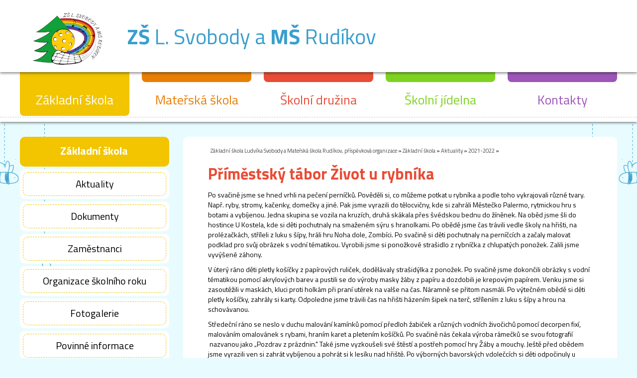

--- FILE ---
content_type: text/html; charset=utf-8
request_url: https://www.zsrudikov.cz/primestsky-tabor-zivot-u-rybnika/
body_size: 7023
content:
<!DOCTYPE HTML>
<html lang="cs">
<head>
<link href="https://fonts.googleapis.com/css?family=Titillium+Web:200,200i,300,300i,400,400i,600,600i,700,700i,900&subset=latin,latin-ext" rel="stylesheet">
<link rel="stylesheet" type="text/css" href="https://fonts.googleapis.com/css?family=PT+Sans:400,700,400italic,700italic&amp;subset=latin,latin-ext"><link rel="stylesheet" type="text/css" href="/themes/zsrudikov/css/default.css" />
<link rel="stylesheet" type="text/css" href="/themes/zsrudikov/css/mobile.css" />
<link rel="stylesheet" type="text/css" href="/css/prettyPhoto.css" />
<link rel="stylesheet" type="text/css" href="/css/owl.carousel.css" />
<link rel="stylesheet" type="text/css" href="/css/owl.theme.css" />
<meta http-equiv="content-type" content="text/html; charset=utf-8" />
<script src="/scripts/js/jquery-1.9.1.min.js" type="text/javascript"></script><script src="/scripts/js/jquery.prettyPhoto.js" type="text/javascript"></script><script src="/admit/scripts/js/jquery-ui-1.10.1.custom.min.js" type="text/javascript"></script><script src="/scripts/js/js.js" type="text/javascript"></script><script src="/scripts/js/maxlength.js" type="text/javascript"></script><script src="/scripts/js/owl.carousel.min.js" type="text/javascript"></script><link rel="alternate" type="application/rss+xml" href="/rss.php" title="RSS - Základní škola Ludvíka Svobody a Mateřská škola Rudíkov, příspěvková organizace" /><link rel="shortcut icon" type="image/x-icon" href="/img/design/favicon.ico" /><meta name="viewport" content="width=device-width, initial-scale=1.0, user-scalable=yes" />
<meta name="Keywords" content="" />
<meta name="description" content="Základní škola Ludvíka Svobody a Mateřská škola Rudíkov, příspěvková organizace, okres Třebíč, Kraj Vysočina" />
<title>Příměstský tábor Život u rybníka - 2021-2022 - Aktuality - Základní škola - Základní škola Ludvíka Svobody a Mateřská škola Rudíkov, příspěvková organizace</title>


<link rel="stylesheet" href="/assets/frontpack/photoswipe/photoswipe.css">
<link rel="stylesheet" href="/assets/frontpack/photoswipe/default-skin/default-skin.css">
<link rel="stylesheet" href="/css/micromodal.css">
</head>
<body>

<div id="top" class="header">
        <!-- HEADER -->
<div class="page">
	<div class="h_one">
		<a href="/" title="Úvodní stránka"><img title="logo" alt="Úvodní stránka" src="/themes/zsrudikov/img/logo.png"></a>
	</div>
	<div class="h_two">
        <h1 class="webtitle"><a href="/" title="Úvodní stránka"><span style="font-weight: bold">ZŠ</span> L. Svobody a <span style="font-weight: bold">MŠ</span> Rudíkov</a></h1>
		<div class="menu-choice"><a href="javascript:void(0);"><img src="/img/meni-icon-gray.png" alt="Menu"></a></div>
	</div>
	<div class="bottom"></div>
</div>        <!-- HEADER END -->
</div>
<div class="horizontalmenu_w">
	<div class="page">
		<div class="horizontalmenu">
				<!-- HORIZONTALMENU -->
<div class="m0_0 horizontalmenu__item"><a class="horizontalmenuLink m0_0hov horizontalmenuLink--active" href="https://www.zsrudikov.cz/zakladni-skola/"><span class="horizontalmenuLink__label">Základní škola</span></a></div><div class="m0_0 horizontalmenu__item"><a class="horizontalmenuLink" href="/aktuality-ms/"><span class="horizontalmenuLink__label">Mateřská škola</span></a></div><div class="m0_0 horizontalmenu__item"><a class="horizontalmenuLink" href="https://www.zsrudikov.cz/skolni-druzina/"><span class="horizontalmenuLink__label">Školní družina</span></a></div><div class="m0_0 horizontalmenu__item"><a class="horizontalmenuLink" href="https://www.zsrudikov.cz/skolni-jidelna/"><span class="horizontalmenuLink__label">Školní jídelna</span></a></div><div class="m0_0 horizontalmenu__item"><a class="horizontalmenuLink" href="https://www.zsrudikov.cz/kontakty/"><span class="horizontalmenuLink__label">Kontakty</span></a></div>				<!-- HORIZONTALMENU END -->
		</div>
	</div>
	<div class="line"></div>
</div>
<div class="page_bc">
<div class="page">
    <div class="body">
        
            <div class="right">
                <!-- RIGHT BLOCK -->
<div class="content">

        <div class="navigation"><p><a href="https://www.zsrudikov.cz/" class="navigation__item">Základní škola Ludvíka Svobody a Mateřská škola Rudíkov, příspěvková organizace</a> <span class="navigation__separator">&raquo;</span> <a href="https://www.zsrudikov.cz/zakladni-skola/" class="navigation__item">Základní škola</a> <span class="navigation__separator">&raquo;</span> <a href="https://www.zsrudikov.cz/aktuality/" class="navigation__item">Aktuality</a> <span class="navigation__separator">&raquo;</span> <a href="https://www.zsrudikov.cz/2021-2022/" class="navigation__item">2021-2022</a> <span class="navigation__separator">&raquo;</span> </p></div>
        <h1>Příměstský tábor Život u rybníka</h1>
         <p>Po svačině jsme se hned vrhli na pečen&iacute; pern&iacute;čků. Pověděli si, co můžeme potkat u rybn&iacute;ka a podle toho vykrajovali různ&eacute; tvary. Např. ryby, stromy, kačenky, domečky a jin&eacute;. Pak jsme vyrazili do tělocvičny, kde si zahr&aacute;li Městečko Palermo, rytmickou hru s botami a vyb&iacute;jenou. Jedna skupina se vozila na kruz&iacute;ch, druh&aacute; sk&aacute;kala přes &scaron;v&eacute;dskou bednu do ž&iacute;něnek. Na oběd jsme &scaron;li do hostince U&nbsp;Kostela, kde si děti pochutnaly na smažen&eacute;m s&yacute;ru s hranolkami. Po obědě jsme čas tr&aacute;vili vedle &scaron;koly na hři&scaron;ti, na prol&eacute;začk&aacute;ch, stř&iacute;leli z luku s &scaron;&iacute;py, hr&aacute;li hru Noha dole, Zomb&iacute;ci. Po svačině si děti pochutnaly na pern&iacute;čc&iacute;ch a začaly malovat podklad pro svůj obr&aacute;zek s vodn&iacute; t&eacute;matikou. Vyrobili jsme si ponožkov&eacute; stra&scaron;idlo z rybn&iacute;čka z chlupat&yacute;ch ponožek. Zalili jsme vyv&yacute;&scaron;en&eacute; z&aacute;hony.</p>

<p>V &uacute;ter&yacute; r&aacute;no děti pletly ko&scaron;&iacute;čky z pap&iacute;rov&yacute;ch ruliček, doděl&aacute;valy stra&scaron;id&yacute;lka z ponožek. Po svačině jsme dokončili obr&aacute;zky s vodn&iacute; t&eacute;matikou pomoc&iacute; akrylov&yacute;ch barev a pustili se do v&yacute;roby masky ž&aacute;by z pap&iacute;ru a dozdobili je krepov&yacute;m pap&iacute;rem. Venku jsme si zasoutěžili v mask&aacute;ch, kluci proti holk&aacute;m při pran&iacute; utěrek na val&scaron;e na čas. N&aacute;ramně se přitom nasm&aacute;li. Po v&yacute;tečn&eacute;m obědě si děti pletly ko&scaron;&iacute;čky, zahr&aacute;ly si karty. Odpoledne jsme tr&aacute;vili čas na hři&scaron;ti h&aacute;zen&iacute;m &scaron;ipek na terč, stř&iacute;len&iacute;m z luku s &scaron;&iacute;py a hrou na schov&aacute;vanou.</p>

<p>Středečn&iacute; r&aacute;no se neslo v duchu malov&aacute;n&iacute; kam&iacute;nků pomoc&iacute; předloh žabiček a různ&yacute;ch vodn&iacute;ch živočichů pomoc&iacute; decorpen fix&iacute;, malov&aacute;n&iacute;m omalov&aacute;nek s rybami, hran&iacute;m karet a pleten&iacute;m ko&scaron;&iacute;čků. Po svačině n&aacute;s čekala v&yacute;roba r&aacute;mečků se svou fotografi&iacute; &nbsp;nazvanou jako &bdquo;Pozdrav z pr&aacute;zdnin.&quot; Tak&eacute; jsme vyzkou&scaron;eli sv&eacute; &scaron;těst&iacute; a postřeh pomoc&iacute; hry Ž&aacute;by a mouchy. Je&scaron;tě před obědem jsme vyrazili ven si zahr&aacute;t vyb&iacute;jenou a pohr&aacute;t si k les&iacute;ku nad hři&scaron;tě. Po v&yacute;born&yacute;ch bavorsk&yacute;ch vdolečc&iacute;ch si děti odpočinuly u deskov&yacute;ch her, skl&aacute;d&aacute;n&iacute;m dřevěn&yacute;ch kostek a malov&aacute;n&iacute;m na obličej.</p>

<p>Ve čtvrtek jsme pomoc&iacute; akvarelov&yacute;ch fix&iacute; vybarvili obr&aacute;zky s krajinami a vodou, dopl&eacute;tali ko&scaron;&iacute;čky z pap&iacute;rov&yacute;ch ruliček a malovali na obličej. Hned po svačině n&aacute;s čekala cesta k rybn&iacute;ku Vis&iacute;lka, vědomostn&iacute; hra, hry na prol&eacute;začk&aacute;ch a př&iacute;jemně str&aacute;ven&yacute; čas na vyhl&iacute;dce u benz&iacute;nky. Po obědě si děti hr&aacute;ly s kostkami, stavěly různ&eacute; stavby, dokončovaly obr&aacute;zky z akvarelu, hr&aacute;ly karty. Odpoledne n&aacute;s čekala p&eacute;če o vyv&yacute;&scaron;en&eacute; z&aacute;hony a jejich zal&eacute;v&aacute;n&iacute;. Za odměnu jsme si pak zahr&aacute;li na schov&aacute;vanou, na prol&eacute;začk&aacute;ch, vyb&iacute;jenou a stř&iacute;leli z luku s &scaron;&iacute;py.</p>

<p>Posledn&iacute; den&nbsp; př&iacute;městsk&eacute;ho t&aacute;bora na n&aacute;s čekalo překvapen&iacute; v podobě n&aacute;v&scaron;těvy b&aacute;ječn&eacute;ho ryb&aacute;ře Ondry &Scaron;tver&aacute;čka, kter&yacute; n&aacute;m k na&scaron;emu t&eacute;matu při&scaron;el popov&iacute;dat o tom, jak se chytaj&iacute; ryby, co v&scaron;e je třeba, než vyraz&iacute;te k rybn&iacute;ku, uk&aacute;zal n&aacute;m velkou ryb&aacute;řskou v&yacute;bavu, s praktickou uk&aacute;zkou v&yacute;roby směsi do krm&iacute;tka a nahazov&aacute;n&iacute;m pomoc&iacute; prutu. Děti i pan&iacute; vedouc&iacute;&nbsp;tato předn&aacute;&scaron;ka moc bavila. Je&scaron;tě si pak s Ondrou&nbsp;zahr&aacute;li vyb&iacute;jenou, na slepou b&aacute;bu a Rybičky, lovte se. Po v&yacute;born&eacute;m ř&iacute;zku a bramborov&eacute;m sal&aacute;tu jsme dokončili ko&scaron;&iacute;čky, rozdali diplomy a odměny za zvl&aacute;dnut&iacute; &uacute;kolů cel&eacute;ho t&yacute;dne.</p>

<p>Douf&aacute;me, že po t&yacute;dnu pln&eacute;m v&yacute;born&eacute;ho j&iacute;dla, vyr&aacute;běn&iacute;, sportov&aacute;n&iacute;, proch&aacute;zek odch&aacute;zely děti spokojen&eacute; a pln&eacute; hezk&yacute;ch z&aacute;žitků.</p>

<p>&nbsp;</p>

<p><strong>Vedouc&iacute; t&aacute;bora:</strong> Bc. Lenka &Scaron;tver&aacute;čkov&aacute;, Dana Večeřov&aacute;</p>

<p>&nbsp;</p>

<p>&nbsp;</p>
<br> 
<p class="p_margin photos_viewsetting" style="float:right;">Řazení: <a href="?view=alba" class="active">Alba</a> | <a href="?view=data" class="">Podle data</a></p>


<div class="bottom"></div>

    <h2>Příměstský tábor Život u rybníka</h2>
    

<div class="photogallery">
    
    <div class="bottom"></div>
    
    
    
        <div class="imgb">
            <div class="inner">
                <a href="/files/img/1661162916_20220812_131046.jpg" class="photoswipe" data-gallery="galerie" data-size="600x800" title="20220812" style="text-decoration:none;">
                    <img src="/files/thumb.php?img=1661162916_20220812_131046.jpg" alt="20220812">
                </a>
            </div>
        </div>
        <div class="imgb">
            <div class="inner">
                <a href="/files/img/1661162888_20220808_073916.jpg" class="photoswipe" data-gallery="galerie" data-size="600x800" title="20220808" style="text-decoration:none;">
                    <img src="/files/thumb.php?img=1661162888_20220808_073916.jpg" alt="20220808">
                </a>
            </div>
        </div>
        <div class="imgb">
            <div class="inner">
                <a href="/files/img/1661162887_20220808_072016.jpg" class="photoswipe" data-gallery="galerie" data-size="800x600" title="20220808" style="text-decoration:none;">
                    <img src="/files/thumb.php?img=1661162887_20220808_072016.jpg" alt="20220808">
                </a>
            </div>
        </div>
        <div class="imgb">
            <div class="inner">
                <a href="/files/img/1661162887_20220808_071958.jpg" class="photoswipe" data-gallery="galerie" data-size="800x600" title="20220808" style="text-decoration:none;">
                    <img src="/files/thumb.php?img=1661162887_20220808_071958.jpg" alt="20220808">
                </a>
            </div>
        </div>
        <div class="imgb">
            <div class="inner">
                <a href="/files/img/1661162887_20220808_073908.jpg" class="photoswipe" data-gallery="galerie" data-size="600x800" title="20220808" style="text-decoration:none;">
                    <img src="/files/thumb.php?img=1661162887_20220808_073908.jpg" alt="20220808">
                </a>
            </div>
        </div>
    
    <div class="bottom"></div>
    
</div>


<div style="letter-spacing:1px;width:100%;text-align:center;margin:10px 0 10px 0;font-size:110%;" class="paginator"></div><br />

        
    
    <p class="p_margin confoot2"><a href="https://www.zsrudikov.cz/scripts/form_send.phpnoreply%40zsrudikov.cz&amp;ref=primestsky-tabor-zivot-u-rybnika/&amp;iframe=true&amp;width=500&amp;height=300" rel="prettyPhoto[send]"><img src="/img/icon-email.png" alt="Poslat známému"> <span>Poslat na e-mail</span></a> &nbsp; <a href="javascript:window.print();"><img src="/img/icon-tisk.png" alt="tisk"> <span>Tisknout</span></a> &nbsp; <a href="javascript:void(0);" class="scrolltop"><span>&uarr; Nahoru</span></a></p>
</div>
                <!-- RIGHT BLOCK END -->
            </div>
            <div class="left">
                <!-- LEFT BLOCK -->
<div class="menu2">
    <div class="left_section col-id_106">
			<div class="m1_0"><a href="https://www.zsrudikov.cz/zakladni-skola/" class="m1_0hov"><span>Základní škola</span></a></div>
			<div class="m1_1 m1_1-i1"><a href="https://www.zsrudikov.cz/aktuality/" ><span>Aktuality</span></a></div><div class="m1_1 m1_1-i2"><a href="https://www.zsrudikov.cz/dokumenty/" ><span>Dokumenty</span></a></div><div class="m1_1 m1_1-i3"><a href="https://www.zsrudikov.cz/zamestnanci/" ><span>Zaměstnanci</span></a></div><div class="m1_1 m1_1-i4"><a href="https://www.zsrudikov.cz/organizace-skolniho-roku/" ><span>Organizace školního roku</span></a></div><div class="m1_1 m1_1-i5"><a href="https://www.zsrudikov.cz/fotogalerie/" ><span>Fotogalerie</span></a></div><div class="m1_1 m1_1-i6"><a href="https://www.zsrudikov.cz/povinne-informace/" ><span>Povinné informace</span></a></div><div class="m1_1 m1_1-i7"><a href="https://www.zsrudikov.cz/zajmove-krouzky/" ><span>Zájmové kroužky </span></a></div><div class="m1_1 m1_1-i8"><a href="https://www.zsrudikov.cz/telocvicna/" ><span>Tělocvična</span></a></div><div class="m1_1 m1_1-i9"><a href="https://www.zsrudikov.cz/kalendar/" ><span>Kalendář</span></a></div><div class="m1_1 m1_1-i10"><a href="https://www.zsrudikov.cz/gdpr1/" ><span>Ochrana osobních údajů</span></a></div><div class="m1_1 m1_1-i11"><a href="https://www.zsrudikov.cz/skolska-rada/" ><span>Školská rada</span></a></div><div class="m1_1 m1_1-i12"><a href="https://www.zsrudikov.cz/pomoc-skole/" ><span>Pomoc škole, z. s.</span></a></div><div class="m1_1 m1_1-i13"><a href="https://www.zsrudikov.cz/projekty/" ><span>Projekty</span></a></div><div class="m1_1 m1_1-i14"><a href="https://www.zsrudikov.cz/poradenske-sluzby/" ><span>Poradenské služby</span></a></div><div class="m1_1 m1_1-i15"><a href="https://www.zsrudikov.cz/historie-skoly/" ><span>Historie školy</span></a></div><div class="m1_1 m1_1-i16"><a href="https://www.zsrudikov.cz/ludvik-svoboda/" ><span>Ludvík Svoboda</span></a></div>
			<br>
    	<div class="bottom"></div>
	</div>
	<div class="left_section2">
		<div class="m1_0 m1_0-i1"><a href="https://zsrudikov.edookit.net" ><span class="menu_icon icon_id1358" style="background-image:url(/files/img/icon_ico-edookit.png);"></span><span>Edookit</span></a></div><div class="m1_0 m1_0-i2"><a href="https://www.strava.cz/strava/" ><span class="menu_icon icon_id1360" style="background-image:url(/files/img/icon_ico-menu_strava.png);"></span><span>Strava</span></a></div><div class="m1_0 m1_0-i3"><a href="https://www.facebook.com/zsrudikov" ><span class="menu_icon icon_id1361" style="background-image:url(/files/img/icon_ico-menu_facebook.png);"></span><span>Facebook</span></a></div><div class="m1_0 m1_0-i4"><a href="https://www.youtube.com/@zsl.svobodyamsrudikov8564" ><span class="menu_icon icon_id1359" style="background-image:url(/files/img/icon_ico-menu_youtube.png);"></span><span>YouTube</span></a></div><div class="m1_0 m1_0-i5"><a href="https://www.zsrudikov.cz/e-podatelna/" ><span class="menu_icon icon_id10" style="background-image:url(/files/img/icon_ico-menu_e-podatelna.png);"></span><span>E-podatelna</span></a></div>
	</div>
	<div class="left_section3">
		<div class="month_bg"></div>
		<script type="text/javascript">
			wg_cal(1, "1", "2026", 'wg_calendar');
		</script>
		<div class="wg_calendar" id="wg_calendar"><img src="/img/loader.gif" alt="loader"> Načítám...</div>
		<div class="bottom"></div>
	</div>
	<div class="left_section4">
		<div class="inner">
		<style type="text/css">.projekty-oddeleni {
    border-bottom: 1px dashed #E94C36;
    height: 1px;
    padding: 5px 0;
    width: 100%;
}
</style>
<p style="text-align: center;"><img alt="Podpořil Kaj Vysočina (Fond Vysočiny)" src="/userfiles/image/Z%C3%A1kladn%C3%AD%20%C5%A1kola/pati%C4%8Dka/fondvysociny_240x80.png" style="width: 100%; margin-top: 5px; margin-bottom: 0px; max-width: 240px;" /></p>

<div class="projekty-oddeleni">&nbsp;</div>

<p><img alt="" src="/userfiles/image/plak%C3%A1t.jpg" style="width: 100%;" /></p>

<p style="text-align: center;">&nbsp;</p>

<p style="text-align: center;">&nbsp;</p>

<p style="text-align: center;"><img alt="" src="/userfiles/image/Z%C3%A1kladn%C3%AD%20%C5%A1kola/pati%C4%8Dka/OP_JAK_Z%C5%A0_a_M%C5%A0_Rud%C3%ADkov_-_plak%C3%A1t.jpg" style="width: 100%;" /></p>

<p style="text-align: center;">&nbsp;</p>

<p style="text-align: center;"><img alt="" src="/userfiles/image/odd%C4%9Blova%C4%8D%202.png" style="width: 100%;" /></p>

<p style="text-align: center;"><img alt="" src="/userfiles/image/b82e1af88077420c8c72f11536f724ca-0001.jpg" style="width: 90%;" /></p>

<p style="text-align: center;"><img alt="" src="/userfiles/image/odd%C4%9Blova%C4%8D%202.png" style="text-align: center; width: 100%;" /></p>

<p style="text-align: center;"><img alt="" src="/userfiles/image/priloha_1455431621_3_Vzor%20publicity%20c%C3%ADl%20173%20a%20174%20sou%C4%8Dasn%C4%9B.jpg" style="width: 100%;" /></p>

		<div class="bottom"></div>
		</div>
	</div>
</div>


<script type="text/javascript">

// POLL START
load_polls();

function load_polls() {
    $(document).ready(function(){

        $(".anketa3").each(function() {
            var id_poll3 = $(this).attr('id');
            id_poll3_rep = id_poll3.replace('id', '');
            $.ajax({
              url: "/scripts/poll.php",
              data: {a: 'show', id: id_poll3_rep},
              cache: false,
              success: function(html){
                $("#"+id_poll3).html(html);
              }
            });
        });

        /* // stara verze nacteni
        var id_poll3 = $(".anketa3").attr('id');
        //$("#"+$(this).attr("id"))
        id_poll3_rep = id_poll3.replace('id', '');
        $.ajax({
          url: "/scripts/poll.php",
          data: {a: 'show', id: id_poll3_rep},
          cache: false,
          success: function(html){
            $("#"+id_poll3).html(html);
          }
        });
        */
        
    });
}

function voice(id_poll,id_ans) {
  $(document).ready(function(){
    $.ajax({
        type: 'GET',
        url: "/scripts/poll.php?a=insert&id_poll="+id_poll+"&id_ans="+id_ans,
        cache: false,
        data: {a: 'insert', id_poll: id_poll, id_ans: id_ans},
        success: function(){
            alert('Děkujeme za Váš hlas v anketě.');
            location.reload();
        }
    });
  });
}
// POLL END



</script>
                <!-- LEFT BLOCK END -->
            </div>
            <div class="bottom"></div>
    </div>
</div>
</div>  

<div class="sponsors_bc">
<div class="line1"></div>
<div class="page">
<div id="homepage-partneri">
<div class="item">
<a href="https://www.zsrudikov.cz/ovoce-a-mleko-do-skol/"><span class="helper"></span><img src="../files/img/icon_ovoce-a-mleko-do-skol-2022.jpg" alt="" class="sponsor"></a>
<div class="bottom"></div>
</div>
<div class="item">
<a href="http://zsrudikov.cz/ucime-se-pro-zivot-aktivne-a-interaktivne/"><span class="helper"></span><img src="../files/img/icon_opvk.png" alt="" class="sponsor"></a>
<div class="bottom"></div>
</div>
<div class="item">
<a href="http://zsrudikov.cz/zapojte-zaky-modernimi-technologiemi/"><span class="helper"></span><img src="../files/img/icon_av-media.png" alt="" class="sponsor"></a>
<div class="bottom"></div>
</div>
<div class="item">
<a href="http://zsrudikov.cz/podpora-polytechnicke-vychovy-v-materskych-a-zakladnich-skolach/"><span class="helper"></span><img src="../files/img/icon_podpora-polytechnicke-vychovy.jpg" alt="" class="sponsor"></a>
<div class="bottom"></div>
</div>
<div class="item">
<a href="http://zsrudikov.cz/pokusne-overovani-vzdelavaci-programy-pametovych-instituci-do-skol/"><span class="helper"></span><img src="../files/img/icon_narodni-pedagogicke-miuzeum.jpg" alt="" class="sponsor"></a>
<div class="bottom"></div>
</div>
<div class="item">
<a href="https://www.zsrudikov.cz/recyklohrani/"><span class="helper"></span><img src="../files/img/icon_recyklohrani.png" alt="" class="sponsor"></a>
<div class="bottom"></div>
</div>
<div class="item">
<a href="http://zsrudikov.cz/adopce-na-dalku/"><span class="helper"></span><img src="../files/img/icon_adopce-na-dalku.png" alt="" class="sponsor"></a>
<div class="bottom"></div>
</div>
<div class="item">
<a href="http://www.msmt.cz/"><span class="helper"></span><img src="../files/img/icon_msmt.png" alt="" class="sponsor"></a>
<div class="bottom"></div>
</div>
<div class="item">
<a href="/rodice-vitani1/"><span class="helper"></span><img src="../files/img/icon_rodice_vitani_logo.jpg" alt="" class="sponsor"></a>
<div class="bottom"></div>
</div>
<div class="item">
<a href="/projekty/"><span class="helper"></span><img src="../files/img/icon_skola-podporujici-zdravi_logo.png" alt="" class="sponsor"></a>
<div class="bottom"></div>
</div>
<div class="item">
<a href="/projekty/"><span class="helper"></span><img src="../files/img/icon_zdravy-kraj-vysocina-logo.png" alt="" class="sponsor"></a>
<div class="bottom"></div>
</div>
<div class="item">
<a href="/orp-trebic1/"><span class="helper"></span><img src="../files/img/icon_orp-trebic_logo.jpg" alt="" class="sponsor"></a>
<div class="bottom"></div>
</div>
<div class="item">
<a href="/eu-penize-skolam/"><span class="helper"></span><img src="../files/img/icon_logo_velke.jpg" alt="" class="sponsor"></a>
<div class="bottom"></div>
</div>
<div class="item">
<a href="http://www.proskoly.cz/?f=f_268519&amp;le=e_7"><span class="helper"></span><img src="../files/img/icon_aktivni-skola.png" alt="" class="sponsor"></a>
<div class="bottom"></div>
</div>
<div class="item">
<a href="/projekty/"><span class="helper"></span><img src="../files/img/icon_fond-vysociny_logo.png" alt="" class="sponsor"></a>
<div class="bottom"></div>
</div>
</div>
<div class="bottom"></div>
</div>
</div>
</div>
<script>
$(document).ready(function() {
 

    var owl_2 = $("#homepage-partneri");
    
    owl_2.owlCarousel({ 
   
    responsive:{
        0:{
            items:1,
            nav:true
        },
        400:{
            items:3,
            nav:true
        },
        600:{
            items:4,
            nav:false
        },
        700:{
            items:5,
            nav:true,
            loop:true
        },
        940:{
            items:6,
            nav:true,
            loop:true
        }
    },
        autoplay: true,
        autoplayTimeout: 2000,
        autoplayHoverPause: true,
        loop:true,
        nav : true,
        navText : ['<img src="/themes/zsrudikov/img/arrow_right_1.png" alt="ikona_prev">','<img src="/themes/zsrudikov/img/arrow_left_1.png" alt="ikona_next">'],
        rewindNav : true,
        navigation: true        
         
  }); 
});

</script>
<div class="footer">
        <!-- FOOTER -->
<div class="footer_wr1">
	<div class="page">
		<div class="row">
			<div class="col-md-3">
				<p>&nbsp;</p>

<p><b>Z&aacute;kladn&iacute; &scaron;kola Ludv&iacute;ka Svobody a Mateřsk&aacute; &scaron;kola Rud&iacute;kov, př&iacute;spěvkov&aacute; organizace</b></p>

<p>Rud&iacute;kov 167</p>

<p>675 05 Rud&iacute;kov</p>

			</div>
			<div class="col-md-3">
				<p>&nbsp;</p>

<p>Ředitel: &nbsp; &nbsp; &nbsp; &nbsp; &nbsp; &nbsp; &nbsp; &nbsp; 568 878 174, 604 594 448</p>

<p>Sborovna: &nbsp; &nbsp; &nbsp; &nbsp; &nbsp; &nbsp; 561 039 032</p>

<p>M&Scaron;:&nbsp; &nbsp; &nbsp; &nbsp; &nbsp; &nbsp; &nbsp; &nbsp; &nbsp; &nbsp; &nbsp; &nbsp;561 039 037</p>

<p>&Scaron;koln&iacute; j&iacute;delna: &nbsp; &nbsp; &nbsp;561 039 035</p>

<p>&Scaron;koln&iacute; družina 1:&nbsp; 733 554 429</p>

<p>&Scaron;koln&iacute; družina 2:&nbsp; 775 078 450</p>

<p>&Scaron;koln&iacute; družina 3:&nbsp; 739 643 748</p>

<p>E-mail: &nbsp; &nbsp; &nbsp; &nbsp; &nbsp; &nbsp; &nbsp; &nbsp;&nbsp;&nbsp;zs.rudikov@seznam.cz</p>

			</div>
			<div class="col-md-3">
				<div class="row">
<div class="col-md-2">
<p>&nbsp;</p>

<p>Zřizovatel &scaron;koly:</p>

<p><strong>Obec Rud&iacute;kov</strong></p>
</div>

<div class="col-md-2">
<p style="text-align: center;"><a href="http://www.rudikov.cz/" target="_blank"><img alt="" src="/userfiles/image/Z%C3%A1kladn%C3%AD%20%C5%A1kola/pati%C4%8Dka/zrizovatel.png" style="width: 98px; height: 98px;" /></a></p>
</div>

<div class="bottom">&nbsp;</div>
</div>

			</div>
<div class="bottom"></div>
</div>
	</div>
</div>
<div class="footer_wr2">
	<div class="page">
		<div class="footer_box">
			<div class="row">
				<div class="col-md-2 fotercol1">
					<a href="https://www.zsrudikov.cz/prohlaseni-o-pristupnosti/">Prohlášení o přístupnosti</a> | 
					<a href="https://www.zsrudikov.cz/cookies-info/">Cookies</a> |
					<a href="/mapa-webu/">Mapa webu</a> | 
					<a href="/scripts/form_feedback.php?email=noreply@zsrudikov.cz&amp;ref=primestsky-tabor-zivot-u-rybnika/&amp;iframe=true&amp;width=500&amp;height=300" rel="prettyPhoto[feedback]">Názor</a> | 

					<a href="/?css=off">Vypnout grafiku</a>
				</div>
				<div class="col-md-2 fotercol2">
<span>Webové stránky vytvořila společnost</span> <a href="https://www.just4web.cz/" title="Developed by just4web.cz s.r.o.">just4web.cz&nbsp;s.r.o.</a> <sup style="font-size:60%;">(J4W-RS&nbsp;v7.0)</sup>
				</div>
				<div class="bottom"></div>
			</div>
			<div class="bottom"></div>
		</div>
	</div>
</div>




        <!-- FOOTER END -->
</div>










<script src="/assets/nette/forms/netteForms.js" async></script>
<script src="/assets/frontpack/photoswipe/photoswipe.min.js"></script>
<script src="/assets/frontpack/photoswipe/photoswipe-ui-default.min.js"></script>
<script src="/assets/npm-asset/micromodal/micromodal.min.js"></script>
<script src="/scripts/js/photo-swipe.js"></script>
<script src="/scripts/js/lang-switcher.js"></script>
<script src="/scripts/js/js-counter.js"></script>
<script src="/scripts/js/micromodal.js"></script>
<script src="/scripts/js/popup.js"></script>
<script type="text/javascript">
window.onload=function() {
    //load_polls(); // je v menu.php
    show_sign();
};

$(document).ready(function(){
    $("a[rel^='prettyPhoto']").prettyPhoto();
    $(".owl-carousel").owlCarousel({
        items: 1,
        loop:true,
        autoplay: true,
        autoplayTimeout: 4000,
        autoplayHoverPause: true,
        nav: false,
        navText: ["",""]
    });
});
</script>

</body>
</html>


--- FILE ---
content_type: text/html; charset=utf-8
request_url: https://www.zsrudikov.cz/templates/mod/kalendar/ajax_wg.php?a=show&id_calendar=1&month=1&year=2026&div_id=wg_calendar&_=1768841699589
body_size: 625
content:
<table class="wg_cal_table noborder">
    <tr class="wg_cal_navi">
        <td colspan="1"><a href="javascript:void(0);" onclick="wg_cal(&quot;1&quot;,&quot;1&quot;,2025,&quot;wg_calendar&quot;)" title="Předchozí rok" class="wg_cal_th">&laquo;</a></td>
        <td colspan="1"><a href="javascript:void(0);" onclick="wg_cal(&quot;1&quot;,12,2025,&quot;wg_calendar&quot;)" title="Předchozí měsíc" class="wg_cal_th">&lsaquo;</a></td>
        <td colspan="3" align="center">
            <a href="/kalendar/?month=yes&amp;datum=1.1.2026" class="wg_cal_navi_month">leden&nbsp;2026</a>
        </td>
        <td colspan="1" style=""><a href="javascript:void(0);" onclick="wg_cal(&quot;1&quot;,2,&quot;2026&quot;,&quot;wg_calendar&quot;)" title="Následující měsíc" class="wg_cal_th">&rsaquo;</a></td>
        <td colspan="1" style=""><a href="javascript:void(0);" onclick="wg_cal(&quot;1&quot;,&quot;1&quot;,2027,&quot;wg_calendar&quot;)" title="Následující rok" class="wg_cal_th">&raquo;</a></td>
    </tr>

        <tr align="center" class="wg_cal_days">
            <td class="wg_cal_td">Po</td>
            <td class="wg_cal_td">Út</td>
            <td class="wg_cal_td">St</td>
            <td class="wg_cal_td">Čt</td>
            <td class="wg_cal_td">Pá</td>
            <td class="wg_cal_td">So</td>
            <td class="wg_cal_td">Ne</td>
        </tr>
        <tr align="center">
            <td class="wg_cal_td">&nbsp;</td>
            <td class="wg_cal_td">&nbsp;</td>
            <td class="wg_cal_td">&nbsp;</td>
            <td class="wg_cal_td"><a href="/kalendar/?datum=1.1.2026" class="wg_cal_td_a" title="Počet akcí/událostí tento den: 1
- Vánoční prázdniny" id="wg_cal_event">1</a></td>
            <td class="wg_cal_td"><a href="/kalendar/?datum=2.1.2026" class="wg_cal_td_a" title="Počet akcí/událostí tento den: 1
- Vánoční prázdniny" id="wg_cal_event">2</a></td>
            <td class="wg_cal_td">3</td>
            <td class="wg_cal_td">4</td>
        </tr>
        <tr align="center">
            <td class="wg_cal_td">5</td>
            <td class="wg_cal_td">6</td>
            <td class="wg_cal_td">7</td>
            <td class="wg_cal_td">8</td>
            <td class="wg_cal_td">9</td>
            <td class="wg_cal_td">10</td>
            <td class="wg_cal_td">11</td>
        </tr>
        <tr align="center">
            <td class="wg_cal_td">12</td>
            <td class="wg_cal_td">13</td>
            <td class="wg_cal_td">14</td>
            <td class="wg_cal_td">15</td>
            <td class="wg_cal_td"><a href="/kalendar/?datum=16.1.2026" class="wg_cal_td_a" title="Počet akcí/událostí tento den: 1
- MŠ - projekt Cestujeme po světě" id="wg_cal_event">16</a></td>
            <td class="wg_cal_td">17</td>
            <td class="wg_cal_td">18</td>
        </tr>
        <tr align="center">
            <td class="wg_cal_td">19</td>
            <td class="wg_cal_td">20</td>
            <td class="wg_cal_td"><a href="/kalendar/?datum=21.1.2026" class="wg_cal_td_a" title="Počet akcí/událostí tento den: 2
- Zápis do 1. ročníku (14 - 17 hod.)
- Přehazovaná dvojic (školní soutěž) - 2., 3. VH" id="wg_cal_event">21</a></td>
            <td class="wg_cal_td">22</td>
            <td class="wg_cal_td"><a href="/kalendar/?datum=23.1.2026" class="wg_cal_td_a" title="Počet akcí/událostí tento den: 2
- MŠ - živé lamy
- Pexeso (školní soutěž) - 4. VH" id="wg_cal_event">23</a></td>
            <td class="wg_cal_td">24</td>
            <td class="wg_cal_td">25</td>
        </tr>
        <tr align="center">
            <td class="wg_cal_td"><a href="/kalendar/?datum=26.1.2026" class="wg_cal_td_a" title="Počet akcí/událostí tento den: 2
- MŠ - živé lamy
- 3. pedagogická rada - 13.10 hod." id="wg_cal_event">26</a></td>
            <td class="wg_cal_td"><a href="/kalendar/?datum=27.1.2026" class="wg_cal_td_a" title="Počet akcí/událostí tento den: 1
- Okresní kolo OČJ - 2 žákyně 9. roč." id="wg_cal_event">27</a></td>
            <td class="wg_cal_td"><a href="/kalendar/?datum=28.1.2026" class="wg_cal_td_a" title="Počet akcí/událostí tento den: 3
- Přijímačky nanečisto - 9. ročník
- ŠD - kouzelník (od 13 hod. v tělocvičně)
- MŠ - Stínohrátky" id="wg_cal_event">28</a></td>
            <td class="wg_cal_td"><a href="/kalendar/?datum=29.1.2026" class="wg_cal_td_a" title="Počet akcí/událostí tento den: 1
- Výpis z vysvědčení" id="wg_cal_event">29</a></td>
            <td class="wg_cal_td"><a href="/kalendar/?datum=30.1.2026" class="wg_cal_td_a" title="Počet akcí/událostí tento den: 1
- Pololetní prázdniny" id="wg_cal_event">30</a></td>
            <td class="wg_cal_td">31</td>
            <td class="wg_cal_td">&nbsp;</td>
        </tr>
</table>
 

--- FILE ---
content_type: text/css
request_url: https://www.zsrudikov.cz/themes/zsrudikov/css/default.css
body_size: 5881
content:
/* reset css */
html {margin:0;padding:0;border:0;}
div, span, object, iframe, h1, h2, h3, h4, h5, h6, p, blockquote, pre, a, abbr, acronym, address, code, del, dfn, em, img, q, dl, dt, dd, ol, ul, li, fieldset, form, label, legend,
table, caption, tbody, tfoot, thead, tr, th, td, article, aside, dialog, figure, footer, header, hgroup, nav, section
{margin:0;padding:0;border:0;font-weight:inherit;font-style:inherit;font-size:100%;font-family:inherit;vertical-align:baseline;}
body {line-height:1.5;background:white;font-weight:inherit;font-style:inherit;font-size:100%;font-family:inherit;vertical-align:baseline;}
table {border-collapse:collapse;border-spacing:0;}
caption, th, td {text-align:left;font-weight:normal;}
table, th, td {vertical-align:middle;}
blockquote:before, blockquote:after, q:before, q:after {content:'';}
blockquote, q {quotes:"" "";}
a img {border:none;}
:focus {outline:0;}
/* tiskove styly */
@media print {
.header {
display:none;
}
.horizontalmenu {
display:none;
}
.left {
display:none;
}
.confoot2 {
display:none;
}
.footer {
display:none;
}
.footer {
display:none;
}
}
/* basic css */
body {
font-family:Titillium Web;
background:#E8FCFF;
font-size:14px;
line-height: 1.45;
text-align:left;
color:#000000;
margin:0px;
border:0px;
}
h1,h2,h3,h4,h5,h6, .h1 {
margin:5px 0 5px 0;
}
h1, .h1 {
font-size:228.5%;
font-weight:bold;
color:#E94C36;
}
h2 {
font-size:185.7%;
font-weight:bold;
color:#E87F04;
}
h3 {
font-size:128.5%;
color:#3A9FCD;
font-weight:bold;
}
h4 {
font-size:115%;
font-weight:bold;
}
h5, h6 {
font-size:110%;
font-weight:bold;
}
/* Lists */
li ul, li ol { margin: 0; }
ul, ol { margin: 0 24px 16px 0; padding-left: 8px; line-height: 150%; }
ol { margin-left: 24px; }
ul { list-style: none; list-style-image: none; }
li { margin-left: 0; margin-bottom: 8px; }
ul li { padding-left: 19px; background: url(/img/default/list.png) 1px 8px no-repeat; }
dl { margin: 0 0 32px 0; }
dl dt { font-weight: bold; }
dd { margin-left: 24px;}
p {
margin:0px;
padding:0px;
}
.p_margin { /* p s odsazenim */
margin:10px 0 5px 0;
padding:0px;
}
a {
color:#E94C36;
text-decoration:underline;
transition: all 0.12s ease;
}
a:hover,
a:focus {
text-decoration:none;
}
img {
border:none;
}
em {
font-style:italic;
}
.h4_warning {
color:#CC0000;
margin:5px 5px 5px 15px;
}
input, select, textarea {
padding:4px 8px;
}
textarea {
resize:vertical;
}
blockquote {
margin:30px;
padding:10px 30px;
border-left:8px solid #dddddd;
}
/* error/warning messages */
.mess_error {
margin:0 0 5px 0;
padding:10px;
text-align:left;
background:#FCFFD5;
border:1px solid red;
color:red;
}
.mess_info {
margin:0 0 5px 0;
padding:10px;
text-align:left;
background:#FCFFD5;
border:1px solid green;
color:green;
}
.required { /* povinne pole ve formulari */
vertical-align:top;
color:red;
}
/* table global */
table {
border-collapse:collapse;
}
th {
padding: 5px;
background:#ECECEC;
}
td {
padding:5px;
border:1px solid #555555;
}
.tr_zebra1 {
background:white;
border-bottom:1px dotted #B4B4B4;
}
.tr_zebra2 {
background:white;
border-bottom:1px dotted #B4B4B4;
}
.tr_over2 {
background:#F6F6F6;
}
table.bordernone td {
border:none;
}
table.noborder td {
border:none;
}
/* global content footer (send and print) */
.confoot1 {
clear:both;
}
.confoot2 {
clear:both;
text-align:right;
}
.confoot2 span {
position:relative;
left:3px;
bottom:4px;
}
.confoot2 a {
color:#6F6F6F;
text-decoration:none;
}
.confoot2 a:hover,
.confoot2 a:focus {
color:#3B3B3B;
}
.confoot2 img {
width:18px;
}
/* layout */
.page {
max-width:1200px;
margin:0% auto;
text-align:left;
}
.header {
width:100%;
min-width:960px;
background: #fff;
-webkit-box-shadow: 0px 2px 5px 0px rgba(0,0,0,0.5);
-moz-box-shadow: 0px 2px 5px 0px rgba(0,0,0,0.5);
box-shadow: 0px 2px 5px 0px rgba(0,0,0,0.5);
height:145px;
z-index: 100;
position: relative;
}
.horizontalmenu_w {
width:100%;
min-width:960px;
height:100px;
background: #fff;
-webkit-box-shadow: 0px 2px 5px 0px rgba(0,0,0,0.5);
-moz-box-shadow: 0px 2px 5px 0px rgba(0,0,0,0.5);
box-shadow: 0px 2px 5px 0px rgba(0,0,0,0.5);
z-index: 90;
position: relative;
}
.line {
border-top:1px dashed #cccccc;
width: 100%;
min-width:960px;
height: 1px;
padding: 5px 0;
}
.horizontalmenu {
width:100%;
min-width:960px;
display: flex;
gap: 24px;
justify-content: space-between;
}
.navigation {
clear:both;
width:100%;
height:31px;
font-size:80%;
}
.body {
width:100%;
min-width:960px;
}
.left {
float:left;
width:300px;
margin-top:10px;
}
.right {
float:right;
width: 100%;
width:880px;
margin-top:10px;
}
@media only screen and (min-width: 960px) {
.body {
display: grid;
grid-template-columns: 300px 1fr;
gap: 2em;
}
.body > .bottom {
display: none;
}
.body > .left {
order: 1;
min-width: 0; /* https://stackoverflow.com/a/43312314 */
}
.body > .right {
order: 2;
min-width: 0; /* https://stackoverflow.com/a/43312314 */
width: auto;
}
}
.footer {
width:100%;
min-width:960px;
}
.bottom {
clear:both;
}
/* menu horizontal */
/*.m0_0 {margin:5px 0 0 10px;float:left;} */
/* menu vertical */
/*
.m1_0 {margin:3px 0 0 10px;}
.m1_1 {margin:3px 0 0 20px;}
.m1_2 {margin:3px 0 0 30px;}
.m1_3 {margin:3px 0 0 40px;}
.m1_4 {margin:3px 0 0 50px;}
.m1_5 {margin:3px 0 0 60px;}
*/
/* mapa webu */
.map1 {margin:4px 0 4px 5px;font-weight:bold;}
.map1_0 {margin:10px 0 4px 20px;}
.map1_1 {margin:4px 0 4px 40px;}
.map1_2 {margin:2px 0 2px 60px;}
.map1_3 {margin:2px 0 2px 80px;}
.map1_4 {margin:2px 0 2px 100px;}
.map1_5 {margin:2px 0 2px 120px;}
/* CONTENT */
.content p {
margin: 10px 0px;
}
.cimg {
float:left;
}
.cimg img {
width:150px;
}
.methodone.cperex {
margin:10px 0 10px 0;
}
.methodone.cimg {
margin:5px 10px 5px 0;
}
.methodtwo.ctitle {
clear:both;
margin:10px 0 0 0;
font-size:110%;
font-weight:bold;
}
.methodtwo.cperex {
margin:5px 0 10px 0;
}
.methodtwo.cimg {
margin:5px 10px 5px 0;
}
/* FORUM */
.forum {
width:100%;
border:1px solid #B4B4B4;
}
.forum_headers {
background:#ECECEC;
border-top:1px solid #B4B4B4;
border-bottom:1px solid #B4B4B4;
}
.forum_theme {
background-color:#F8FCFE;
}
.forum_article {
border:1px solid #B4B4B4;
background-color:#F8FCFE;
float:right;
clear:both;
text-align:left;
padding:8px;
margin:5px 0 5px 0;
width:97%;
}
.dis_vminus_div {
width:20px;
height:24px;
float:right;
display:block;
background:url(/templates/mod/forum/img/like_w40.png) top right;
margin:0 0 0 5px;
}
.dis_vplus_div {
width:20px;
height:24px;
float:right;
display:block;
background:url(/templates/mod/forum/img/like_w40.png);
}
.for_insert_theme {
width:98%;
border:none;
}
.for_insert_theme .for_subject {
width:100%;
}
.for_insert_theme .for_body {
width:100%;
height:100px;
}
.for_insert_theme .for_owner {
width:90%;
}
.for_insert_theme .for_email {
width:100%;
}
.for_insert_article {
width:98%;
border:none;
}
.for_insert_article .for_subject {
width:100%;
}
.for_insert_article .for_body {
width:100%;
height:100px;
}
.for_insert_article .for_owner {
width:90%;
}
.for_insert_article .for_email {
width:100%;
}
/* POLLS */
.poll {
padding:10px;
margin:10px;
width:204px;
color:black;
}
.poll a {}
.poll_title {}
.poll_wallfull {
background:#E1E1E1;
height:6px;
}
.poll_wall {
background:#B4B4B4;
height:6px;
/*width:$p%;  - v scripts/poll.php */
}
/* fotogalery */
.photos_viewsetting .active {
opacity:0.7;
}
.photogallery {}
.imgb {
float:left;
width:23%;
padding:2px 5px;
text-align:center;
}
.imgb .inner {
position:relative;
}
.imgb .desc {
width:100%;
position:absolute;
bottom:5px;
background-image: -moz-linear-gradient(rgba(0, 0, 0, 0), rgba(0, 0, 0, 1));
background-image: -ms-linear-gradient(rgba(0, 0, 0, 0), rgba(0, 0, 0, 1));
background-image: -webkit-gradient(linear, 0 0, 100% 0, from(rgba(0, 0, 0, 0)), to(rgba(0, 0, 0, 1)));
background-image: -webkit-linear-gradient(rgba(0, 0, 0, 0), rgba(0, 0, 0, 1));
background-image: -o-linear-gradient(rgba(0, 0, 0, 0), rgba(0, 0, 0, 1));
background-image: linear-gradient(rgba(0, 0, 0, 0), rgba(0, 0, 0, 1));
background-repeat: repeat-x;
filter: progid:DXImageTransform.Microsoft.gradient(startColorstr='rgba(0, 0, 0, 1)', endColorstr='rgba(0, 0, 0, 0)', GradientType=1);
color:#fff;
display:none;
}
.imgb .desc div {
margin:5px 3px 0 3px;
}
.imgb .desc div a {
color:#fff;
}
.imgb .hover {
display:block;
}
.photogallery img {
width:100%;
max-height:133px;
border:1px solid #E1E1E1;
box-shadow:5px 5px 2px #EAEAEA;
}
.navidate {
text-align:center;
font-weight:bold;
}
/* files */
.files {
width:100%;
border:1px solid #B4B4B4;
}
.files_headers {
background:#ECECEC;
border-top:1px solid #B4B4B4;
border-bottom:1px solid #B4B4B4;
}
.files .icon_file img {
width:30px;
}
.files .filename {
font-size:80%;
color:#555555;
}
.files .file_desc {
font-size:80%;
}
/* epodatelna */
.epodinput {
width:96%;
}
/* login */
.login {
text-align:center;
}
.login .log_nadpis {
margin:50px 0 0 0;
}
.login .log_box {
margin:0% auto;
width:300px;
padding:10px;
text-align:left;
}
.login .log_form {
margin:10px;
text-align:right;
}
.log_login, .log_pass, .log_sub {
margin:7px 0 0 0;
}
.logged {
padding:7px;
}
.log_cntnews {
color:#FF0000;
}
/* canteen */
.canteen_table {
width:100%;
border:1px solid #B4B4B4;
}
.tr_day {
background:#ECECEC;
}
.tr_day h4 {
margin:4px 0 4px 0;
}
.desc_short {
display:none;
}
.food {
vertical-align:top;
}
.td_typefood {
width:20%;
vertical-align:top;
}
.td_quantity {
text-align:right;
width:10%;
vertical-align:top;
}
.td_title {
width:55%;
}
.td_price {
width:10%;
}
.td_price {
width:5%;
}
.td_po {
vertical-align:top;
}
.legendtitle {
font-size:120%;
font-weight:bold;
}
.food_type {
margin:10px 10px 0 10px;
padding:0 10px;
font-size:90%;
font-weight:bold;
}
.food_title {
margin:0 10px;
padding:0 10px;
}
.food_next {
text-align:right;
}
.alg {
cursor:help;
border-bottom: 1px dotted #000;
}
/* calendar */
.calendar {
width:100%;
border:1px solid #B4B4B4;
}
.calendar .td_date {
width:20%;
text-align:right;
vertical-align:top;
}
.calendar .td_date .day {
font-size:150%;
float:right;
margin:0 5px 0 0;
}
.calendar .td_date .monthyear {
float:right;
text-align:left;
}
.calendar .td_date .year {
font-size:80%;
color:#999;
}
.calendar .td_desc {
width:80%;
vertical-align:top;
}
/* widget calendar */
.month_bg {
position: absolute;
z-index: 3;
width: 276px;
height: 60px;
background: #3a9fcd;
top: 18px;
left: 12px;
border-radius: 10px;
}
.wg_cal_table {
width:85%; /* 7 nasobek - minimalne 210px */
font-size:100%;
margin:90px auto;
margin-bottom:35px;
color:#000;
position:relative;
}
.wg_cal_th {
width:100%;
height:100%;
display:block;
font-size:110%;
font-weight:bold;
text-align:center;
}
.wg_cal_navi{
position:absolute;
margin-left:0px;
top:-20px;
}
.wg_cal_navi a {
text-decoration:none;
color:transparent;
}
.wg_cal_navi td:nth-child(1) {
display:none;
text-decoration:none;
}
.wg_cal_navi td:nth-child(5) {
display:none;
text-decoration:none;
}
.wg_cal_navi td:nth-child(2) {
background:url(/themes/zsrudikov/img/arrow_right.png) no-repeat;
position: absolute;
width: 12px;
float:left;
margin-top: -37px;
background-position-y: 5px;
background-position-x: 5px;
z-index: 10;
left: 10px;
}
.wg_cal_navi td:nth-child(3) {
font-size:18px;
font-weight:bold;
position: absolute;
transform: translate(-50%, -70%);
margin-left: 50%;
margin-top: -15px;
color:#fff;
z-index: 10;
}
.wg_cal_navi td:nth-child(3)::first-letter{
text-transform: uppercase;
}
.wg_cal_navi td:nth-child(3) a {
color: inherit;
}
.wg_cal_navi td:nth-child(4) {
background: url(/themes/zsrudikov/img/arrow_left1.png) no-repeat;
margin-left: 230px;
width: 12px;
margin-top: -37px;
background-position-y: 5px;
background-position-x: 5px;
float:right;
z-index: 10;
position: relative;
right: 10px;
}
.wg_cal_navi td:nth-child(2):hover,
.wg_cal_navi td:nth-child(2):focus,
.wg_cal_navi td:nth-child(4):hover,
.wg_cal_navi td:nth-child(4):focus {
opacity: 0.8;
}
.wg_cal_days td {
font-weight:bold;
}
.wg_cal_td {
width:30px; /* pri zmene je nutne tuto hodnotu vynasobit 7 a zadat v sirce u .wg_cal_table */
padding: 5px 0px;
text-align:center;
color:#3a9fcd;
}
.wg_cal_td_a {
width:100%;
height:100%;
padding: 5px 0px;
display:block;
color:#ffffff;
background:#3a9fcd;
border-radius:5px;
text-decoration:none;
font-weight:bold;
}
.wg_cal_td_a:hover,
.wg_cal_td_a:focus {
background:#f3c500;
}
/* dashboard */
.contribution {
border:1px solid #B4B4B4;
background:white;
text-align:center;
padding:0 20px 20px 20px;
margin:0 0 30px 0;
box-shadow: 5px 5px 2px #D0D0D0;
}
.contribution .pin {
width:40px;
position:relative;
left:-10px;
top:-15px;
}
.contribution p {
text-align:left;
}
.contribution .owner {
float:right;
position:relative;
top:10px;
left:-10px;
color:#999;
}
.contribution .date {
float:left;
position:relative;
top:10px;
color:#999;
}
.contribution .cb_box {
text-align:left;
}
/* quiz/test */
.pcenter {
text-align:center;
}
.pcenter a {
font-weight:bold;
}
.pq {
margin:20px 10px 20px 10px;
}
/* teachers */
.ucitele {
width:100%;
border:1px solid #B4B4B4;
}
/* feedback box */
.feedback-box {
position: fixed;
right: 0;
top: 50%;
margin: 60px 0 0 0;
height: 200px;
width: 48px;
z-index: 80;
}
a .feedback {
width:50px;
height:96px;
background:url(/img/feedback.png) no-repeat left;
border:1px solid #ACACAC;
}
a:hover .feedback,
a:focus .feedback {
background:url(/img/feedback.png) no-repeat right;
border:1px solid #7EB4EA;
}
/* login - userpage */
.userpage .for_insert_theme td {
border:none;
}
.userpage .acount_dashboard td {
border:none;
}
.userpage .forum td {
border:1px solid #B4B4B4
}
.userpage .files td {
border:1px solid #B4B4B4
}
/*
menu choice /for mobile/
*/
.menu-choice {
display:none;
}
.horizontalmenu-active .horizontalmenu {
display:block;
}
/*
sloupce
*/
.row {
}
.col-md-1, .col-md-2, .col-md-3, .col-md-4, .col-md-5, .col-md-3x1, .col-md-3x2, .col-md-4x1, .col-md-4x2  {
float:left;
position:relative;
min-height:1px;
margin-right:1.5%;
margin-left:1.5%;
margin-bottom:3%;
}
.col-md-1 {
width:97%;
clear:both;
}
.col-md-2 {
width:47%;
}
.col-md-2:nth-child(2n+1) {
clear:both;
}
.col-md-3 {
width:30.33333333%;
}
.col-md-3:nth-child(3n+1) {
clear:both;
}
.col-md-4 {
width:22%;
}
.col-md-4:nth-child(4n+1) {
clear:both;
}
.col-md-5 {
width:17%;
}
.col-md-5:nth-child(5n+1) {
clear:both;
}
.col-md-3x1{
width:30.33333333%;
}
.col-md-3x2{
width:63.66666666%;
}
.col-md-3x1:nth-child(2n+1) {
clear:both;
}
.col-md-3x2:nth-child(2n+1) {
clear:both;
}
.col-md-4x1{
width:22%;
}
.col-md-4x2{
width:47%;
}
.col-md-4x1:nth-child(3n+1) {
clear:both;
}
.col-md-4x2:nth-child(3n+1) {
clear:both;
}
/*****************************
******* lokalni design********
******************************/
.local_col {
color:#3BC1DD;
}
.header .h_one {
float:left;
margin:0px 0 0 25px;
padding-top: 10px;
height: 135px;
}
.header .h_two .webtitle {
font-size:307.1%;
text-decoration:none;
color:#3A9FCD;
letter-spacing: 0.5;
font-weight:normal;
margin:0px 10px 0 215px;
padding: 41.50px 0px
}
.header .h_two .webtitle a{
text-decoration:none;
color:#3A9FCD;
}
.horizontalmenu .m0_0 {
display: block;
height: 90px;
float: left;
text-align: center;
width: 220px;
margin: 0;
flex: 1;
}
@media only screen and (min-width: 960px) {
.horizontalmenu .m0_0 {
font-size: 85%;
max-width: 220px;
}
}
@media only screen and (min-width: 1120px) {
.horizontalmenu .m0_0 {
font-size: 100%;
}
}
.horizontalmenu .m0_0 a {
padding: 37px 10px 16px;
display: block;
font-size: 185.7%;
font-weight: normal;
text-decoration: none;
color:#f2c500;
background-position-y: -67px;
background-repeat: no-repeat;
position: relative;
}
.horizontalmenu .m0_0 a:before {
content: "";
background: #f2c500;
display: block;
position: absolute;
top: 0;
left: 0;
right: 0;
height: 12px;
border-radius: 0 0 8px 8px;
transition: height 0.35s ease;
}
@media only screen and (min-width: 960px) {
.horizontalmenu .m0_0 a:before {
height: 20px;
}
}
.horizontalmenu .m0_0:nth-child(2) a {
color:#e87f04;
background-position-y: -67px;
background-repeat: no-repeat;
}
.horizontalmenu .m0_0:nth-child(2) a:before {
background: #e87f04;
}
.horizontalmenu .m0_0:nth-child(3) a {
color:#e84c36;
background-position-y: -67px;
background-repeat: no-repeat;
}
.horizontalmenu .m0_0:nth-child(3) a:before {
background: #e84c36;
}
.horizontalmenu .m0_0:nth-child(4) a {
color:#7ed321;
background-position-y: -67px;
background-repeat: no-repeat;
}
.horizontalmenu .m0_0:nth-child(4) a:before {
background: #7ed321;
}
.horizontalmenu .m0_0:nth-child(5) a {
color:#9b56b7;
background-position-y: -67px;
background-repeat: no-repeat;
}
.horizontalmenu .m0_0:nth-child(5) a:before {
background: #9b56b7;
}
.horizontalmenu .m0_0 a {
transition: all 0.35s ease;
}
.horizontalmenu .m0_0 a:hover,
.horizontalmenu .m0_0 a:focus {
background-position-y: 0px;
color:#FFFFFF;
text-decoration:none;
}
.horizontalmenu .m0_0 a:hover:before,
.horizontalmenu .m0_0 a:focus:before,
.horizontalmenu .m0_0 .m0_0hov:before {
height: 52px;
}
@media only screen and (min-width: 960px) {
.horizontalmenu .m0_0 a:hover:before,
.horizontalmenu .m0_0 a:focus:before,
.horizontalmenu .m0_0 .m0_0hov:before {
height: 88px;
}
}
.horizontalmenu .m0_0 .m0_0hov {
background-position-y: 0px!important;
color:#FFFFFF!important;
text-decoration:none!important;
}
.horizontalmenu .m0_0 span {
position: relative;
}
.page_bc {
background: url(/themes/zsrudikov/img/picture_01.png), url(/themes/zsrudikov/img/picture_02.png),  url(/themes/zsrudikov/img/picture_03.png), url(/themes/zsrudikov/img/picture_04.png), url(/themes/zsrudikov/img/BC_03.png);
background-position: calc(50% - 630px) 0px, calc(50% - 550px) 0px, calc(50% + 630px) 0px, calc(50% + 550px) 0px, calc(50% - 0px) bottom;
background-repeat: no-repeat, no-repeat, no-repeat, no-repeat, no-repeat;
}
.navigation p {
padding:5px;
}
.navigation p a {
color:#444444;
text-decoration:none;
}
.navigation p a:hover,
.navigation p a:focuc {
text-decoration:underline;
}
.left .menu2 {
}
.left .menu2 .box_nadpis {
width:100%;
height:30px;
border-bottom:1px solid #3BC1DD;
}
.left .menu2 .marg {
margin:10px 0 0 0;
}
.left .menu2 .box_nadpis span {
font-size:130%;
padding:6px;
}
.left_section {
margin-top: 20px;
margin-bottom: 20px;
}
.left .menu2 .left_section .m1_0 {
width:298px;
font-size: 157%;
height: 58px;
border-radius:10px;
margin-top: 5px;
color:#fff;
background:#f2c500;
padding:1px;
text-align:center;
}
.left .menu2 .left_section .m1_0 a {
width: 286px;
margin: 5px;
height: 46px;
border-radius: 10px;
color: #fff;
display: table;
text-decoration: none;
text-align: left;
}
.left .menu2 .left_section .m1_0 a span {
vertical-align: middle;
height: 100%;
line-height: 1.0;
margin: auto;
display: table-cell;
padding-left: 0px;
position: relative;
text-align: center;
}
.left .menu2 .left_section.col-id_1247 .m1_0 {
background:#e87e06;
}
.left .menu2 .left_section.col-id_107 .m1_0 {
background:#e84c36;
}
.left .menu2 .left_section.col-id_108 .m1_0 {
background:#7ed221;
}
.left .menu2 .left_section .col-id_109.m1_0 {
background:#9c56b8;
}
.left .menu2 .left_section2 .m1_0 {
width:298px;
font-size: 157%;
height: 58px;
border-radius:10px;
margin-top: 6px;
color:#fff;
background:#3a9fcd;
padding:1px
}
.left .menu2 .left_section2 .m1_0 a {
width: 286px;
margin: 5px;
height: 46px;
border: 1px dashed #fff;
border-radius: 10px;
color: #fff;
display: table;
text-decoration: none;
text-align: left;
position: relative;
}
.left .menu2 .left_section2 .m1_0 a span {
vertical-align: middle;
height: 100%;
line-height: 1.0;
margin: auto;
display: table-cell;
padding-left: 70px;
position: relative;
}
.left .menu2 .m1_0 a:hover,
.left .menu2 .m1_0 a:focus {
font-weight: bold;
border: 1px dotted #fff;
}
.left .menu2 .m1_0 .m1_0hov {
font-weight: bold;
}
.left .menu2 .left_section2 .m1_0 a .menu_icon {
content: '';
background: transparent no-repeat center center;
position: absolute;
width: 40px;
height: 40px;
top: 2px;
background-size: 100%;
left: 20px;
padding: 0;
}
/* barevne styly*/
.left .menu2 .left_section2 .m1_0:nth-child(2) {
background:#7ed320;
}
.left .menu2 .left_section2 .m1_0:nth-child(3) {
background:#f3c500;
}
.left .menu2 .left_section2 .m1_0:nth-child(4) {
background:#e87e04;
}
.left .menu2 .left_section2 .m1_0:nth-child(5) {
background:#e84c36;
}
.left .menu2 .left_section2 .m1_0:nth-child(6) {
background:#9c56b8;
}
/*end*/
.left_section3 {
background: #fff;
padding:1px;
width: 298px;
border-radius: 10px;
margin: 40px 0;
position: relative;
}
.left_section4 {
background: #fff;
padding:1px;
width: 298px;
border-radius: 10px;
margin-bottom: 40px;
}
.left_section4 .inner {
width: 276px;
margin: 10px;
height: 36px;
border: 1px dashed #E94C36;
border-radius: 10px;
color: #fff;
display: table;
text-decoration: none;
text-align: left;
}
.left .menu2 .left_section .m1_1 {
width:298px;
font-size: 142%;
height: 58px;
border-radius:10px;
margin-top: 5px;
color:#000;
background:#fff;
padding:1px
}
.left .menu2 .left_section .m1_1 a {
width: 286px;
margin: 5px;
height: 46px;
border-radius: 10px;
border:1px dashed #f2c500;
color: #000;
display: table;
text-decoration: none;
text-align: center;
}
.left .menu2 .left_section .m1_1 a span {
vertical-align: middle;
height: 100%;
line-height: 1.0;
margin: auto;
display: table-cell;
padding-left: 0px;
position: relative;
text-align: center;
}
.left .menu2 .left_section.col-id_1247 .m1_1 a {
border:1px dashed #e87e06;
}
.left .menu2 .left_section.col-id_107 .m1_1 a {
border:1px dashed #e84c36;
}
.left .menu2 .left_section.col-id_108 .m1_1 a {
border:1px dashed #7ed221;
}
.left .menu2 .left_section .col-id_109.m1_1 a {
border:1px dashed #9c56b8;
}
.left .menu2 .m1_1 a {
display:block;
text-decoration:none;
}
.left .menu2 .left_section .m1_1 a:hover,
.left .menu2 .left_section .m1_1 a:focus {
text-decoration:none;
font-weight: 600;
border:1px dashed #3a9fcd;
}
.left .menu2 .left_section .m1_1 .m1_0hov {
text-decoration:none;
font-weight: 600;
border:1px dashed #3a9fcd;
}
.m1_2 a {padding:4px 0 0 30px;}
.m1_3 a {padding:4px 0 0 35px;}
.m1_4 a {padding:4px 0 0 40px;}
.m1_5 a {padding:4px 0 0 45px;}
.m1_2 a, .m1_3 a, .m1_4 a, .m1_5 a {
display:block;
text-decoration:none;
color:#444444;
font-size:90%;
}
.m1_2 a:hover, .m1_3 a:hover, .m1_4 a:hover, .m1_5 a:hover,
.m1_2 a:focus, .m1_3 a:focus, .m1_4 a:focus, .m1_5 a:focus {
text-decoration:underline;
}
.m1_2 .m1_0hov, .m1_3 .m1_0hov, .m1_4 .m1_0hov, .m1_5 .m1_0hov {
text-decoration:underline;
}
.menu_icon {
display: inline-block;
background-color: transparent;
background-repeat: no-repeat;
background-position: top center;
line-height: 1;
position: relative;
vertical-align: middle;
margin: 0 8px;
}
.m1_0 a .icon_id21 {
width:28px;
height:25px;
}
.m1_0 a:hover .icon_id21,
.m1_0 a:focus .icon_id21 {
background-position:0px -25px;
}
.right .box_nadpis {
margin:0 10px 5px 10px;
height:30px;
border-left:10px solid #3BC1DD;
border-bottom:1px solid #3BC1DD;
}
.right .content, .sitemap {
background: #fff;
margin: 20px 0px;
padding: 5px 50px 20px 50px;
border-radius: 10px;
}
.right .content.hp {
background: #fff;
margin: 40px 0px;
padding: 40px 50px 5px 50px;
border-radius: 10px;
}
.right .box_nadpis span {
font-size:130%;
padding:6px;
}
.hp_slider {
margin:20px 0;
}
.hp_slider .owl-dot.active {
background: #e87e04;
}
.hp_slider .owl-dot {
background: transparent;
display: inline-block;
width: 14px;
height: 14px;
border-radius: 20px;
border: 2px solid #e87e04;
margin: 0px 5px;
}
.hp_slider .owl-controls {
width: 200px;
margin: 9px auto;
position: absolute;
bottom: 20px;
left: 0;
right: 0;
}
.hp_slider .owl-nav {
width:200px;
}
.hp_slider .owl-prev {
float:left;
}
.hp_slider .owl-next {
float:right;
}
.hp_slider .owl-item .item img {
height: 100%;
border-radius: 10px;
}
.hp_buttons {
display: flex;
justify-content: center;
gap: 15px;
padding-top:15px;
padding-bottom: 30px;
}
.oldera {
width: 210px;
font-size: 1.57em;
height: 48px;
border-radius: 10px;
color: #fff;
background: #3a9fcd;
padding: 5px;
display: flex;
align-items: center;
justify-content: center;
font-weight: normal;
text-decoration: none;
text-align: center;
}
.oldera span {
width: 100%;
border: 1px dashed #fff;
border-radius: 10px;
color: #fff;
padding: 10px;
box-sizing: border-box;
}
.oldera:hover span,
.oldera:focus span {
text-decoration: none;
font-weight: bold;
}
.owl-carousel .owl-item a{
padding: 10px;
display: block;
white-space: nowrap;
text-align: center;
margin: 1em 0;
width: 150px;
height: 100px;
}
.owl-carousel .owl-item .sponsor{
max-width: 90%;
display: inline-block;
max-height: 100px;
width: auto;
vertical-align: middle;
}
.helper {
display: inline-block;
height: 100%;
vertical-align: middle;
}
#homepage-partneri .owl-controls {
margin-top: -120px!important;
z-index: 10;
position: relative;
top: -13px;
}
#homepage-partneri  .owl-prev {
width: 2.5%;
padding-top: 40px;
padding-bottom: 40px;
float: left;
margin-left: -10px
}
#homepage-partneri  .owl-next {
width: 2.5%;
padding-top: 40px;
padding-bottom: 40px;
float: right;
margin-right:-10px
}
.partneri_skoly {
text-align:center;
background:#fff;
padding-top:25px;
padding-bottom:25px;
}
.partneri_skoly a {
text-decoration:none;
}
.partneri_skoly h3 {
font-weight: 100;
font-size: 130%;
margin:15px;
color:#888;
}
.sponsors_bc {
background: #fff;
padding-bottom: 15px;
width:100%;
min-width:960px;
overflow: hidden;
}
.line1 {
border-bottom: 1px dashed #cccccc;
width: 100%;
min-width:960px;
height: 1px;
padding: 5px 0;
margin-bottom: 15px;
}
.footer_wr1 {
-webkit-box-shadow: 0px -2px 5px 0px rgba(0,0,0,0.5);
-moz-box-shadow: 0px -2px 5px 0px rgba(0,0,0,0.5);
box-shadow: 0px -2px 5px 0px rgba(0,0,0,0.5);
background: #3a9fcd;
color:#fff;
padding-top: 20px;
}
.footer_wr1 .col-md-3 {
padding: 15px 0 10px;
margin-bottom: 0px;
}
.footer_wr2 {
-webkit-box-shadow: 0px -2px 5px 0px rgba(0,0,0,0.5);
-moz-box-shadow: 0px -2px 5px 0px rgba(0,0,0,0.5);
box-shadow: 0px -2px 5px 0px rgba(0,0,0,0.5);
background: #2a7497;
}
.footer .footer_box {
font-size:90%;
color:#fff;
}
.footer .footer_box a {
color:#fff;
}
.fotercol1 {
margin-bottom: 0px;
padding: 18px 0;
}
.fotercol2 {
margin-bottom: 0px;
text-align: right;
padding: 18px 0;
}
.aktuality__section, .aktuality__date {
padding: 0.2rem;
width: 110px;
display: flex;
justify-content: center;
align-items: center;
border-radius: 5px;
color: white;
font-weight: 600;
}
.aktuality__date {
background-color: transparent;
color: #000;
}
.hp_tags {
display: flex;
align-items: center;
gap: 10px;
}
.section-zs {
background-color: #f2c500;
}
.section-ms {
background-color: #e87f04;
}
.date-zs {
border: 1px dashed #f2c500;
width: 95px;
font-weight: 500;
}
.date-ms {
border: 1px dashed #e87f04;
width: 95px;
font-weight: 500;
}
